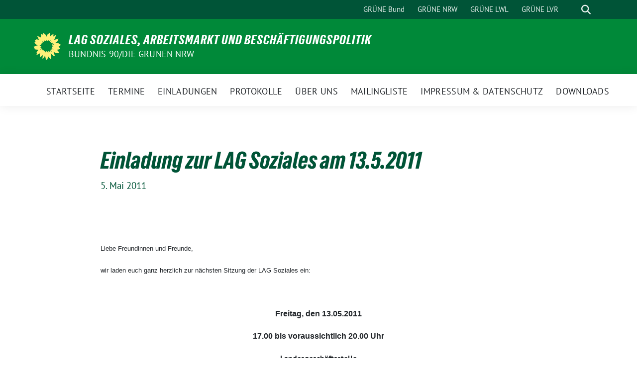

--- FILE ---
content_type: text/html; charset=UTF-8
request_url: https://soziales.gruene-nrw-lag.de/archives/10
body_size: 12242
content:
<!doctype html>
<html lang="de" class="theme--default">

<head>
	<meta charset="UTF-8">
	<meta name="viewport" content="width=device-width, initial-scale=1">
	<link rel="profile" href="https://gmpg.org/xfn/11">
	
<!-- Facebook Meta Tags -->
<meta property="og:url" content="https://soziales.gruene-nrw-lag.de/archives/10">
<meta property="og:type" content="website">
<meta property="og:title" content="Einladung zur LAG Soziales am 13.5.2011">
<meta property="og:description" content="Liebe Freundinnen und Freunde, wir laden euch ganz herzlich zur nächsten Sitzung der LAG Soziales ein: &nbsp; Freitag, den 13.05.2011 17.00 bis voraussichtlich 20.00 Uhr Landesgeschäftsstelle Jahnstraße 52, 40215 Düsseldorf [&hellip;]">
<meta property="og:image" content="https://soziales.gruene-nrw-lag.de/wp-content/themes/sunflower/assets/img/sunflower1.jpg">

<!-- Twitter Meta Tags -->
<meta name="twitter:card" content="summary_large_image">
<meta property="twitter:domain" content="https://soziales.gruene-nrw-lag.de">
<meta property="twitter:url" content="https://soziales.gruene-nrw-lag.de/archives/10">
<meta name="twitter:title" content="Einladung zur LAG Soziales am 13.5.2011">
<meta name="twitter:description" content="Liebe Freundinnen und Freunde, wir laden euch ganz herzlich zur nächsten Sitzung der LAG Soziales ein: &nbsp; Freitag, den 13.05.2011 17.00 bis voraussichtlich 20.00 Uhr Landesgeschäftsstelle Jahnstraße 52, 40215 Düsseldorf [&hellip;]">
<meta name="twitter:image" content="https://soziales.gruene-nrw-lag.de/wp-content/themes/sunflower/assets/img/sunflower1.jpg">

	<title>Einladung zur LAG Soziales am 13.5.2011 &#8211; LAG Soziales, Arbeitsmarkt und Beschäftigungspolitik</title>
<meta name='robots' content='max-image-preview:large' />
<script>
window.koko_analytics = {"url":"https:\/\/soziales.gruene-nrw-lag.de\/wp-admin\/admin-ajax.php?action=koko_analytics_collect","site_url":"https:\/\/soziales.gruene-nrw-lag.de","post_id":10,"path":"\/archives\/10","method":"cookie","use_cookie":true};
</script>
<link rel="alternate" type="application/rss+xml" title="LAG Soziales, Arbeitsmarkt und Beschäftigungspolitik &raquo; Feed" href="https://soziales.gruene-nrw-lag.de/feed" />
<link rel="alternate" type="application/rss+xml" title="LAG Soziales, Arbeitsmarkt und Beschäftigungspolitik &raquo; Kommentar-Feed" href="https://soziales.gruene-nrw-lag.de/comments/feed" />
<link rel="alternate" type="application/rss+xml" title="LAG Soziales, Arbeitsmarkt und Beschäftigungspolitik &raquo; Kommentar-Feed zu Einladung zur LAG Soziales am 13.5.2011" href="https://soziales.gruene-nrw-lag.de/archives/10/feed" />
<link rel="alternate" title="oEmbed (JSON)" type="application/json+oembed" href="https://soziales.gruene-nrw-lag.de/wp-json/oembed/1.0/embed?url=https%3A%2F%2Fsoziales.gruene-nrw-lag.de%2Farchives%2F10" />
<link rel="alternate" title="oEmbed (XML)" type="text/xml+oembed" href="https://soziales.gruene-nrw-lag.de/wp-json/oembed/1.0/embed?url=https%3A%2F%2Fsoziales.gruene-nrw-lag.de%2Farchives%2F10&#038;format=xml" />
<style id='wp-img-auto-sizes-contain-inline-css'>
img:is([sizes=auto i],[sizes^="auto," i]){contain-intrinsic-size:3000px 1500px}
/*# sourceURL=wp-img-auto-sizes-contain-inline-css */
</style>
<style id='wp-emoji-styles-inline-css'>

	img.wp-smiley, img.emoji {
		display: inline !important;
		border: none !important;
		box-shadow: none !important;
		height: 1em !important;
		width: 1em !important;
		margin: 0 0.07em !important;
		vertical-align: -0.1em !important;
		background: none !important;
		padding: 0 !important;
	}
/*# sourceURL=wp-emoji-styles-inline-css */
</style>
<style id='wp-block-library-inline-css'>
:root{--wp-block-synced-color:#7a00df;--wp-block-synced-color--rgb:122,0,223;--wp-bound-block-color:var(--wp-block-synced-color);--wp-editor-canvas-background:#ddd;--wp-admin-theme-color:#007cba;--wp-admin-theme-color--rgb:0,124,186;--wp-admin-theme-color-darker-10:#006ba1;--wp-admin-theme-color-darker-10--rgb:0,107,160.5;--wp-admin-theme-color-darker-20:#005a87;--wp-admin-theme-color-darker-20--rgb:0,90,135;--wp-admin-border-width-focus:2px}@media (min-resolution:192dpi){:root{--wp-admin-border-width-focus:1.5px}}.wp-element-button{cursor:pointer}:root .has-very-light-gray-background-color{background-color:#eee}:root .has-very-dark-gray-background-color{background-color:#313131}:root .has-very-light-gray-color{color:#eee}:root .has-very-dark-gray-color{color:#313131}:root .has-vivid-green-cyan-to-vivid-cyan-blue-gradient-background{background:linear-gradient(135deg,#00d084,#0693e3)}:root .has-purple-crush-gradient-background{background:linear-gradient(135deg,#34e2e4,#4721fb 50%,#ab1dfe)}:root .has-hazy-dawn-gradient-background{background:linear-gradient(135deg,#faaca8,#dad0ec)}:root .has-subdued-olive-gradient-background{background:linear-gradient(135deg,#fafae1,#67a671)}:root .has-atomic-cream-gradient-background{background:linear-gradient(135deg,#fdd79a,#004a59)}:root .has-nightshade-gradient-background{background:linear-gradient(135deg,#330968,#31cdcf)}:root .has-midnight-gradient-background{background:linear-gradient(135deg,#020381,#2874fc)}:root{--wp--preset--font-size--normal:16px;--wp--preset--font-size--huge:42px}.has-regular-font-size{font-size:1em}.has-larger-font-size{font-size:2.625em}.has-normal-font-size{font-size:var(--wp--preset--font-size--normal)}.has-huge-font-size{font-size:var(--wp--preset--font-size--huge)}.has-text-align-center{text-align:center}.has-text-align-left{text-align:left}.has-text-align-right{text-align:right}.has-fit-text{white-space:nowrap!important}#end-resizable-editor-section{display:none}.aligncenter{clear:both}.items-justified-left{justify-content:flex-start}.items-justified-center{justify-content:center}.items-justified-right{justify-content:flex-end}.items-justified-space-between{justify-content:space-between}.screen-reader-text{border:0;clip-path:inset(50%);height:1px;margin:-1px;overflow:hidden;padding:0;position:absolute;width:1px;word-wrap:normal!important}.screen-reader-text:focus{background-color:#ddd;clip-path:none;color:#444;display:block;font-size:1em;height:auto;left:5px;line-height:normal;padding:15px 23px 14px;text-decoration:none;top:5px;width:auto;z-index:100000}html :where(.has-border-color){border-style:solid}html :where([style*=border-top-color]){border-top-style:solid}html :where([style*=border-right-color]){border-right-style:solid}html :where([style*=border-bottom-color]){border-bottom-style:solid}html :where([style*=border-left-color]){border-left-style:solid}html :where([style*=border-width]){border-style:solid}html :where([style*=border-top-width]){border-top-style:solid}html :where([style*=border-right-width]){border-right-style:solid}html :where([style*=border-bottom-width]){border-bottom-style:solid}html :where([style*=border-left-width]){border-left-style:solid}html :where(img[class*=wp-image-]){height:auto;max-width:100%}:where(figure){margin:0 0 1em}html :where(.is-position-sticky){--wp-admin--admin-bar--position-offset:var(--wp-admin--admin-bar--height,0px)}@media screen and (max-width:600px){html :where(.is-position-sticky){--wp-admin--admin-bar--position-offset:0px}}

/*# sourceURL=wp-block-library-inline-css */
</style><style id='global-styles-inline-css'>
:root{--wp--preset--aspect-ratio--square: 1;--wp--preset--aspect-ratio--4-3: 4/3;--wp--preset--aspect-ratio--3-4: 3/4;--wp--preset--aspect-ratio--3-2: 3/2;--wp--preset--aspect-ratio--2-3: 2/3;--wp--preset--aspect-ratio--16-9: 16/9;--wp--preset--aspect-ratio--9-16: 9/16;--wp--preset--color--black: #000000;--wp--preset--color--cyan-bluish-gray: #abb8c3;--wp--preset--color--white: #ffffff;--wp--preset--color--pale-pink: #f78da7;--wp--preset--color--vivid-red: #cf2e2e;--wp--preset--color--luminous-vivid-orange: #ff6900;--wp--preset--color--luminous-vivid-amber: #fcb900;--wp--preset--color--light-green-cyan: #7bdcb5;--wp--preset--color--vivid-green-cyan: #00d084;--wp--preset--color--pale-cyan-blue: #8ed1fc;--wp--preset--color--vivid-cyan-blue: #0693e3;--wp--preset--color--vivid-purple: #9b51e0;--wp--preset--color--himmel: #0BA1DD;--wp--preset--color--tanne: #005437;--wp--preset--color--klee: #008939;--wp--preset--color--klee-700: #006E2E;--wp--preset--color--grashalm: #8ABD24;--wp--preset--color--sonne: #FFF17A;--wp--preset--color--sand: #F5F1E9;--wp--preset--color--gray: #EFF2ED;--wp--preset--gradient--vivid-cyan-blue-to-vivid-purple: linear-gradient(135deg,rgb(6,147,227) 0%,rgb(155,81,224) 100%);--wp--preset--gradient--light-green-cyan-to-vivid-green-cyan: linear-gradient(135deg,rgb(122,220,180) 0%,rgb(0,208,130) 100%);--wp--preset--gradient--luminous-vivid-amber-to-luminous-vivid-orange: linear-gradient(135deg,rgb(252,185,0) 0%,rgb(255,105,0) 100%);--wp--preset--gradient--luminous-vivid-orange-to-vivid-red: linear-gradient(135deg,rgb(255,105,0) 0%,rgb(207,46,46) 100%);--wp--preset--gradient--very-light-gray-to-cyan-bluish-gray: linear-gradient(135deg,rgb(238,238,238) 0%,rgb(169,184,195) 100%);--wp--preset--gradient--cool-to-warm-spectrum: linear-gradient(135deg,rgb(74,234,220) 0%,rgb(151,120,209) 20%,rgb(207,42,186) 40%,rgb(238,44,130) 60%,rgb(251,105,98) 80%,rgb(254,248,76) 100%);--wp--preset--gradient--blush-light-purple: linear-gradient(135deg,rgb(255,206,236) 0%,rgb(152,150,240) 100%);--wp--preset--gradient--blush-bordeaux: linear-gradient(135deg,rgb(254,205,165) 0%,rgb(254,45,45) 50%,rgb(107,0,62) 100%);--wp--preset--gradient--luminous-dusk: linear-gradient(135deg,rgb(255,203,112) 0%,rgb(199,81,192) 50%,rgb(65,88,208) 100%);--wp--preset--gradient--pale-ocean: linear-gradient(135deg,rgb(255,245,203) 0%,rgb(182,227,212) 50%,rgb(51,167,181) 100%);--wp--preset--gradient--electric-grass: linear-gradient(135deg,rgb(202,248,128) 0%,rgb(113,206,126) 100%);--wp--preset--gradient--midnight: linear-gradient(135deg,rgb(2,3,129) 0%,rgb(40,116,252) 100%);--wp--preset--font-size--small: 13px;--wp--preset--font-size--medium: clamp(14px, 0.875rem + ((1vw - 3.2px) * 0.682), 20px);--wp--preset--font-size--large: clamp(22.041px, 1.378rem + ((1vw - 3.2px) * 1.586), 36px);--wp--preset--font-size--x-large: clamp(25.014px, 1.563rem + ((1vw - 3.2px) * 1.93), 42px);--wp--preset--font-family--pt-sans: "PT Sans", sans-serif;--wp--preset--font-family--gruenetypeneue: "GruenType Neue", sans-serif;--wp--preset--spacing--20: 0.44rem;--wp--preset--spacing--30: 0.67rem;--wp--preset--spacing--40: 1rem;--wp--preset--spacing--50: 1.5rem;--wp--preset--spacing--60: 2.25rem;--wp--preset--spacing--70: 3.38rem;--wp--preset--spacing--80: 5.06rem;--wp--preset--shadow--natural: 6px 6px 9px rgba(0, 0, 0, 0.2);--wp--preset--shadow--deep: 12px 12px 50px rgba(0, 0, 0, 0.4);--wp--preset--shadow--sharp: 6px 6px 0px rgba(0, 0, 0, 0.2);--wp--preset--shadow--outlined: 6px 6px 0px -3px rgb(255, 255, 255), 6px 6px rgb(0, 0, 0);--wp--preset--shadow--crisp: 6px 6px 0px rgb(0, 0, 0);}:root { --wp--style--global--content-size: 900px;--wp--style--global--wide-size: 1200px; }:where(body) { margin: 0; }.wp-site-blocks > .alignleft { float: left; margin-right: 2em; }.wp-site-blocks > .alignright { float: right; margin-left: 2em; }.wp-site-blocks > .aligncenter { justify-content: center; margin-left: auto; margin-right: auto; }:where(.is-layout-flex){gap: 0.5em;}:where(.is-layout-grid){gap: 0.5em;}.is-layout-flow > .alignleft{float: left;margin-inline-start: 0;margin-inline-end: 2em;}.is-layout-flow > .alignright{float: right;margin-inline-start: 2em;margin-inline-end: 0;}.is-layout-flow > .aligncenter{margin-left: auto !important;margin-right: auto !important;}.is-layout-constrained > .alignleft{float: left;margin-inline-start: 0;margin-inline-end: 2em;}.is-layout-constrained > .alignright{float: right;margin-inline-start: 2em;margin-inline-end: 0;}.is-layout-constrained > .aligncenter{margin-left: auto !important;margin-right: auto !important;}.is-layout-constrained > :where(:not(.alignleft):not(.alignright):not(.alignfull)){max-width: var(--wp--style--global--content-size);margin-left: auto !important;margin-right: auto !important;}.is-layout-constrained > .alignwide{max-width: var(--wp--style--global--wide-size);}body .is-layout-flex{display: flex;}.is-layout-flex{flex-wrap: wrap;align-items: center;}.is-layout-flex > :is(*, div){margin: 0;}body .is-layout-grid{display: grid;}.is-layout-grid > :is(*, div){margin: 0;}body{font-family: var(--wp--preset--font-family--pt-sans);font-weight: 400;padding-top: 0px;padding-right: 0px;padding-bottom: 0px;padding-left: 0px;}a:where(:not(.wp-element-button)){text-decoration: underline;}h1{color: var(--wp--preset--color--tanne);font-family: var(--wp--preset--font-family--gruenetypeneue);font-weight: 400;}h2{font-family: var(--wp--preset--font-family--gruenetypeneue);font-weight: 400;}:root :where(.wp-element-button, .wp-block-button__link){background-color: #32373c;border-width: 0;color: #fff;font-family: inherit;font-size: inherit;font-style: inherit;font-weight: inherit;letter-spacing: inherit;line-height: inherit;padding-top: calc(0.667em + 2px);padding-right: calc(1.333em + 2px);padding-bottom: calc(0.667em + 2px);padding-left: calc(1.333em + 2px);text-decoration: none;text-transform: inherit;}.has-black-color{color: var(--wp--preset--color--black) !important;}.has-cyan-bluish-gray-color{color: var(--wp--preset--color--cyan-bluish-gray) !important;}.has-white-color{color: var(--wp--preset--color--white) !important;}.has-pale-pink-color{color: var(--wp--preset--color--pale-pink) !important;}.has-vivid-red-color{color: var(--wp--preset--color--vivid-red) !important;}.has-luminous-vivid-orange-color{color: var(--wp--preset--color--luminous-vivid-orange) !important;}.has-luminous-vivid-amber-color{color: var(--wp--preset--color--luminous-vivid-amber) !important;}.has-light-green-cyan-color{color: var(--wp--preset--color--light-green-cyan) !important;}.has-vivid-green-cyan-color{color: var(--wp--preset--color--vivid-green-cyan) !important;}.has-pale-cyan-blue-color{color: var(--wp--preset--color--pale-cyan-blue) !important;}.has-vivid-cyan-blue-color{color: var(--wp--preset--color--vivid-cyan-blue) !important;}.has-vivid-purple-color{color: var(--wp--preset--color--vivid-purple) !important;}.has-himmel-color{color: var(--wp--preset--color--himmel) !important;}.has-tanne-color{color: var(--wp--preset--color--tanne) !important;}.has-klee-color{color: var(--wp--preset--color--klee) !important;}.has-klee-700-color{color: var(--wp--preset--color--klee-700) !important;}.has-grashalm-color{color: var(--wp--preset--color--grashalm) !important;}.has-sonne-color{color: var(--wp--preset--color--sonne) !important;}.has-sand-color{color: var(--wp--preset--color--sand) !important;}.has-gray-color{color: var(--wp--preset--color--gray) !important;}.has-black-background-color{background-color: var(--wp--preset--color--black) !important;}.has-cyan-bluish-gray-background-color{background-color: var(--wp--preset--color--cyan-bluish-gray) !important;}.has-white-background-color{background-color: var(--wp--preset--color--white) !important;}.has-pale-pink-background-color{background-color: var(--wp--preset--color--pale-pink) !important;}.has-vivid-red-background-color{background-color: var(--wp--preset--color--vivid-red) !important;}.has-luminous-vivid-orange-background-color{background-color: var(--wp--preset--color--luminous-vivid-orange) !important;}.has-luminous-vivid-amber-background-color{background-color: var(--wp--preset--color--luminous-vivid-amber) !important;}.has-light-green-cyan-background-color{background-color: var(--wp--preset--color--light-green-cyan) !important;}.has-vivid-green-cyan-background-color{background-color: var(--wp--preset--color--vivid-green-cyan) !important;}.has-pale-cyan-blue-background-color{background-color: var(--wp--preset--color--pale-cyan-blue) !important;}.has-vivid-cyan-blue-background-color{background-color: var(--wp--preset--color--vivid-cyan-blue) !important;}.has-vivid-purple-background-color{background-color: var(--wp--preset--color--vivid-purple) !important;}.has-himmel-background-color{background-color: var(--wp--preset--color--himmel) !important;}.has-tanne-background-color{background-color: var(--wp--preset--color--tanne) !important;}.has-klee-background-color{background-color: var(--wp--preset--color--klee) !important;}.has-klee-700-background-color{background-color: var(--wp--preset--color--klee-700) !important;}.has-grashalm-background-color{background-color: var(--wp--preset--color--grashalm) !important;}.has-sonne-background-color{background-color: var(--wp--preset--color--sonne) !important;}.has-sand-background-color{background-color: var(--wp--preset--color--sand) !important;}.has-gray-background-color{background-color: var(--wp--preset--color--gray) !important;}.has-black-border-color{border-color: var(--wp--preset--color--black) !important;}.has-cyan-bluish-gray-border-color{border-color: var(--wp--preset--color--cyan-bluish-gray) !important;}.has-white-border-color{border-color: var(--wp--preset--color--white) !important;}.has-pale-pink-border-color{border-color: var(--wp--preset--color--pale-pink) !important;}.has-vivid-red-border-color{border-color: var(--wp--preset--color--vivid-red) !important;}.has-luminous-vivid-orange-border-color{border-color: var(--wp--preset--color--luminous-vivid-orange) !important;}.has-luminous-vivid-amber-border-color{border-color: var(--wp--preset--color--luminous-vivid-amber) !important;}.has-light-green-cyan-border-color{border-color: var(--wp--preset--color--light-green-cyan) !important;}.has-vivid-green-cyan-border-color{border-color: var(--wp--preset--color--vivid-green-cyan) !important;}.has-pale-cyan-blue-border-color{border-color: var(--wp--preset--color--pale-cyan-blue) !important;}.has-vivid-cyan-blue-border-color{border-color: var(--wp--preset--color--vivid-cyan-blue) !important;}.has-vivid-purple-border-color{border-color: var(--wp--preset--color--vivid-purple) !important;}.has-himmel-border-color{border-color: var(--wp--preset--color--himmel) !important;}.has-tanne-border-color{border-color: var(--wp--preset--color--tanne) !important;}.has-klee-border-color{border-color: var(--wp--preset--color--klee) !important;}.has-klee-700-border-color{border-color: var(--wp--preset--color--klee-700) !important;}.has-grashalm-border-color{border-color: var(--wp--preset--color--grashalm) !important;}.has-sonne-border-color{border-color: var(--wp--preset--color--sonne) !important;}.has-sand-border-color{border-color: var(--wp--preset--color--sand) !important;}.has-gray-border-color{border-color: var(--wp--preset--color--gray) !important;}.has-vivid-cyan-blue-to-vivid-purple-gradient-background{background: var(--wp--preset--gradient--vivid-cyan-blue-to-vivid-purple) !important;}.has-light-green-cyan-to-vivid-green-cyan-gradient-background{background: var(--wp--preset--gradient--light-green-cyan-to-vivid-green-cyan) !important;}.has-luminous-vivid-amber-to-luminous-vivid-orange-gradient-background{background: var(--wp--preset--gradient--luminous-vivid-amber-to-luminous-vivid-orange) !important;}.has-luminous-vivid-orange-to-vivid-red-gradient-background{background: var(--wp--preset--gradient--luminous-vivid-orange-to-vivid-red) !important;}.has-very-light-gray-to-cyan-bluish-gray-gradient-background{background: var(--wp--preset--gradient--very-light-gray-to-cyan-bluish-gray) !important;}.has-cool-to-warm-spectrum-gradient-background{background: var(--wp--preset--gradient--cool-to-warm-spectrum) !important;}.has-blush-light-purple-gradient-background{background: var(--wp--preset--gradient--blush-light-purple) !important;}.has-blush-bordeaux-gradient-background{background: var(--wp--preset--gradient--blush-bordeaux) !important;}.has-luminous-dusk-gradient-background{background: var(--wp--preset--gradient--luminous-dusk) !important;}.has-pale-ocean-gradient-background{background: var(--wp--preset--gradient--pale-ocean) !important;}.has-electric-grass-gradient-background{background: var(--wp--preset--gradient--electric-grass) !important;}.has-midnight-gradient-background{background: var(--wp--preset--gradient--midnight) !important;}.has-small-font-size{font-size: var(--wp--preset--font-size--small) !important;}.has-medium-font-size{font-size: var(--wp--preset--font-size--medium) !important;}.has-large-font-size{font-size: var(--wp--preset--font-size--large) !important;}.has-x-large-font-size{font-size: var(--wp--preset--font-size--x-large) !important;}.has-pt-sans-font-family{font-family: var(--wp--preset--font-family--pt-sans) !important;}.has-gruenetypeneue-font-family{font-family: var(--wp--preset--font-family--gruenetypeneue) !important;}
/*# sourceURL=global-styles-inline-css */
</style>

<link rel='stylesheet' id='sunflower-style-css' href='https://soziales.gruene-nrw-lag.de/wp-content/themes/sunflower/style.css?ver=2.2.14' media='all' />
<link rel='stylesheet' id='lightbox-css' href='https://soziales.gruene-nrw-lag.de/wp-content/themes/sunflower/assets/vndr/lightbox2/dist/css/lightbox.min.css?ver=4.3.0' media='all' />
<script src="https://soziales.gruene-nrw-lag.de/wp-includes/js/jquery/jquery.min.js?ver=3.7.1" id="jquery-core-js"></script>
<script src="https://soziales.gruene-nrw-lag.de/wp-includes/js/jquery/jquery-migrate.min.js?ver=3.4.1" id="jquery-migrate-js"></script>
<link rel="https://api.w.org/" href="https://soziales.gruene-nrw-lag.de/wp-json/" /><link rel="alternate" title="JSON" type="application/json" href="https://soziales.gruene-nrw-lag.de/wp-json/wp/v2/posts/10" /><link rel="EditURI" type="application/rsd+xml" title="RSD" href="https://soziales.gruene-nrw-lag.de/xmlrpc.php?rsd" />
<link rel="canonical" href="https://soziales.gruene-nrw-lag.de/archives/10" />
<link rel='shortlink' href='https://soziales.gruene-nrw-lag.de/?p=10' />
<link rel="pingback" href="https://soziales.gruene-nrw-lag.de/xmlrpc.php"><style>.recentcomments a{display:inline !important;padding:0 !important;margin:0 !important;}</style><style class='wp-fonts-local'>
@font-face{font-family:"PT Sans";font-style:normal;font-weight:400;font-display:fallback;src:url('https://soziales.gruene-nrw-lag.de/wp-content/themes/sunflower/assets/fonts/pt-sans-v17-latin_latin-ext-regular.woff2') format('woff2'), url('https://soziales.gruene-nrw-lag.de/wp-content/themes/sunflower/assets/fonts/pt-sans-v17-latin_latin-ext-regular.ttf') format('truetype');font-stretch:normal;}
@font-face{font-family:"PT Sans";font-style:italic;font-weight:400;font-display:fallback;src:url('https://soziales.gruene-nrw-lag.de/wp-content/themes/sunflower/assets/fonts/pt-sans-v17-latin_latin-ext-italic.woff2') format('woff2'), url('https://soziales.gruene-nrw-lag.de/wp-content/themes/sunflower/assets/fonts/pt-sans-v17-latin_latin-ext-italic.ttf') format('truetype');font-stretch:normal;}
@font-face{font-family:"PT Sans";font-style:normal;font-weight:700;font-display:fallback;src:url('https://soziales.gruene-nrw-lag.de/wp-content/themes/sunflower/assets/fonts/pt-sans-v17-latin_latin-ext-700.woff2') format('woff2'), url('https://soziales.gruene-nrw-lag.de/wp-content/themes/sunflower/assets/fonts/pt-sans-v17-latin_latin-ext-700.ttf') format('truetype');font-stretch:normal;}
@font-face{font-family:"PT Sans";font-style:italic;font-weight:700;font-display:fallback;src:url('https://soziales.gruene-nrw-lag.de/wp-content/themes/sunflower/assets/fonts/pt-sans-v17-latin_latin-ext-700italic.woff2') format('woff2'), url('https://soziales.gruene-nrw-lag.de/wp-content/themes/sunflower/assets/fonts/pt-sans-v17-latin_latin-ext-700italic.ttf') format('truetype');font-stretch:normal;}
@font-face{font-family:"GruenType Neue";font-style:normal;font-weight:400;font-display:block;src:url('https://soziales.gruene-nrw-lag.de/wp-content/themes/sunflower/assets/fonts/GrueneTypeNeue-Regular.woff2') format('woff2'), url('https://soziales.gruene-nrw-lag.de/wp-content/themes/sunflower/assets/fonts/GrueneTypeNeue-Regular.woff') format('woff');font-stretch:normal;}
</style>
<link rel="icon" href="https://soziales.gruene-nrw-lag.de/wp-content/themes/sunflower/assets/img/favicon.ico" sizes="32x32" />
<link rel="icon" href="https://soziales.gruene-nrw-lag.de/wp-content/themes/sunflower/assets/img/sunflower-192.png" sizes="192x192" />
<link rel="apple-touch-icon" href="https://soziales.gruene-nrw-lag.de/wp-content/themes/sunflower/assets/img/sunflower-180.png" />
<meta name="msapplication-TileImage" content="https://soziales.gruene-nrw-lag.de/wp-content/themes/sunflower/assets/img/sunflower-270.png" />
</head>

<body class="wp-singular post-template-default single single-post postid-10 single-format-standard wp-embed-responsive wp-theme-sunflower">
		<div id="page" class="site">
		<a class="skip-link screen-reader-text" href="#primary">Weiter zum Inhalt</a>

		<header id="masthead" class="site-header">

		<nav class="navbar navbar-top d-none d-lg-block navbar-expand-lg navbar-dark p-0 topmenu">
			<div class="container">
				<button class="navbar-toggler" type="button" data-bs-toggle="collapse" data-bs-target="#topmenu-container" aria-controls="topmenu-container" aria-expanded="false" aria-label="Toggle navigation">
					<span class="navbar-toggler-icon"></span>
				</button>
				<div class="collapse navbar-collapse justify-content-between" id="topmenu-container">
					<div class="social-media-profiles d-none d-md-flex"></div>						<div class="d-flex">
							<ul id="topmenu" class="navbar-nav small" itemscope itemtype="http://www.schema.org/SiteNavigationElement"><li  id="menu-item-1092" class="menu-item menu-item-type-custom menu-item-object-custom menu-item-1092 nav-item"><a itemprop="url" href="http://www.gruene.de" class="nav-link"><span itemprop="name">GRÜNE Bund</span></a></li>
<li  id="menu-item-1093" class="menu-item menu-item-type-custom menu-item-object-custom menu-item-1093 nav-item"><a itemprop="url" href="http://www.gruene-nrw.de" class="nav-link"><span itemprop="name">GRÜNE NRW</span></a></li>
<li  id="menu-item-1094" class="menu-item menu-item-type-custom menu-item-object-custom menu-item-1094 nav-item"><a itemprop="url" href="https://gruene-lwl.de/" class="nav-link"><span itemprop="name">GRÜNE LWL</span></a></li>
<li  id="menu-item-1095" class="menu-item menu-item-type-custom menu-item-object-custom menu-item-1095 nav-item"><a itemprop="url" href="https://gruene.lvr.de/" class="nav-link"><span itemprop="name">GRÜNE LVR</span></a></li>
</ul>							<form class="form-inline my-2 my-md-0 search d-flex" action="https://soziales.gruene-nrw-lag.de">
								<label for="topbar-search" class="visually-hidden">Suche</label>
								<input id="topbar-search" class="form-control form-control-sm topbar-search-q" name="s" type="text" placeholder="Suche" aria-label="Suche"
									value=""
								>
								<input type="submit" class="d-none" value="Suche" aria-label="Suche">
							</form>
							<button class="show-search me-3" title="zeige Suche" aria-label="zeige Suche">
								<i class="fas fa-search"></i>
							</button>
						</div>
				</div>
			</div>
		</nav>

		<div class="container-fluid bloginfo bg-primary">
			<div class="container d-flex align-items-center">
				<div class="img-container
				sunflower-logo				">
					<a href="https://soziales.gruene-nrw-lag.de" rel="home" aria-current="page" title="LAG Soziales, Arbeitsmarkt und Beschäftigungspolitik"><img src="https://soziales.gruene-nrw-lag.de/wp-content/themes/sunflower/assets/img/sunflower.svg" class="" alt="Logo"></a>				</div>
				<div>
					<a href="https://soziales.gruene-nrw-lag.de" class="d-block h5 text-white bloginfo-name no-link">
						LAG Soziales, Arbeitsmarkt und Beschäftigungspolitik					</a>
					<a href="https://soziales.gruene-nrw-lag.de" class="d-block text-white mb-0 bloginfo-description no-link">BÜNDNIS 90/DIE GRÜNEN NRW</a>				</div>
			</div>
		</div>

</header><!-- #masthead -->

		<div id="navbar-sticky-detector"></div>
	<nav class="navbar navbar-main navbar-expand-lg navbar-light bg-white">
		<div class="container">
			<a class="navbar-brand" href="https://soziales.gruene-nrw-lag.de"><img src="https://soziales.gruene-nrw-lag.de/wp-content/themes/sunflower/assets/img/sunflower.svg" class="sunflower-logo" alt="Sonnenblume - Logo" title="LAG Soziales, Arbeitsmarkt und Beschäftigungspolitik"></a>			
			

			<button class="navbar-toggler collapsed" type="button" data-bs-toggle="collapse" data-bs-target="#mainmenu-container" aria-controls="mainmenu" aria-expanded="false" aria-label="Toggle navigation">
				<i class="fas fa-times close"></i>
				<i class="fas fa-bars open"></i>
			</button>

			<div class="collapse navbar-collapse" id="mainmenu-container">
				<ul id="mainmenu" class="navbar-nav mr-auto" itemscope itemtype="http://www.schema.org/SiteNavigationElement"><li  id="menu-item-1091" class="menu-item menu-item-type-custom menu-item-object-custom menu-item-home menu-item-1091 nav-item"><a itemprop="url" href="https://soziales.gruene-nrw-lag.de/" class="nav-link"><span itemprop="name">Startseite</span></a></li>
<li  id="menu-item-1111" class="menu-item menu-item-type-post_type menu-item-object-page menu-item-1111 nav-item"><a itemprop="url" href="https://soziales.gruene-nrw-lag.de/termine" class="nav-link"><span itemprop="name">Termine</span></a></li>
<li  id="menu-item-1174" class="menu-item menu-item-type-taxonomy menu-item-object-category current-post-ancestor current-menu-parent current-post-parent active menu-item-1174 nav-item"><a itemprop="url" href="https://soziales.gruene-nrw-lag.de/archives/category/einladungen" class="nav-link"><span itemprop="name">Einladungen</span></a></li>
<li  id="menu-item-1175" class="menu-item menu-item-type-taxonomy menu-item-object-category menu-item-1175 nav-item"><a itemprop="url" href="https://soziales.gruene-nrw-lag.de/archives/category/protokolle" class="nav-link"><span itemprop="name">Protokolle</span></a></li>
<li  id="menu-item-1086" class="menu-item menu-item-type-post_type menu-item-object-page menu-item-1086 nav-item"><a itemprop="url" href="https://soziales.gruene-nrw-lag.de/uber-uns" class="nav-link"><span itemprop="name">Über uns</span></a></li>
<li  id="menu-item-1084" class="menu-item menu-item-type-post_type menu-item-object-page menu-item-1084 nav-item"><a itemprop="url" href="https://soziales.gruene-nrw-lag.de/mailingliste" class="nav-link"><span itemprop="name">Mailingliste</span></a></li>
<li  id="menu-item-1121" class="menu-item menu-item-type-post_type menu-item-object-page menu-item-1121 nav-item"><a itemprop="url" href="https://soziales.gruene-nrw-lag.de/impressum-datenschutz" class="nav-link"><span itemprop="name">Impressum &#038; Datenschutz</span></a></li>
<li  id="menu-item-1089" class="menu-item menu-item-type-post_type menu-item-object-page menu-item-1089 nav-item"><a itemprop="url" href="https://soziales.gruene-nrw-lag.de/downloads" class="nav-link"><span itemprop="name">Downloads</span></a></li>
</ul>
				<form class="form-inline my-2 mb-2 search d-block d-lg-none" action="https://soziales.gruene-nrw-lag.de">
					<input class="form-control form-control-sm topbar-search-q" name="s" type="text" placeholder="Suche" aria-label="Suche"
						value=""
					>
					<input type="submit" class="d-none" value="Suche" aria-label="Suche">

				</form>
			</div>
		</div>
	</nav>
	<div id="content" class="container container-narrow ">
		<div class="row">
			<div class="col-12">
				<main id="primary" class="site-main">

					
<article id="post-10" class="display-single post-10 post type-post status-publish format-standard hentry category-einladungen tag-lag">
		<header class="entry-header has-no-post-thumbnail">
		<div class="row position-relative">
			<div class="col-12">
				<h1 class="entry-title">Einladung zur LAG Soziales am 13.5.2011</h1>						<div class="entry-meta mb-3">
						<span class="posted-on"><time class="entry-date published" datetime="2011-05-05T03:25:22+00:00">5. Mai 2011</time><time class="updated" datetime="2011-05-16T01:38:28+00:00">16. Mai 2011</time></span>						</div><!-- .entry-meta -->
								</div>
		</div>
	</header><!-- .entry-header -->
		
	
	<div class="row">
			<div class="order-1 col-md-12">
			<div class="entry-content accordion">
				<p><span style="font-family: Arial, sans-serif;font-size: small">Liebe Freundinnen und Freunde,</span></p>
<p><span style="font-family: Arial, sans-serif;font-size: small">wir laden euch ganz herzlich zur nächsten Sitzung der LAG Soziales ein:</span></p>
<p>&nbsp;</p>
<p style="text-align: center"><span style="font-family: Arial, sans-serif"><span style="font-size: medium"><strong>Freitag, den 13.05.2011</strong></span></span></p>
<p style="text-align: center"><span style="font-family: Arial, sans-serif"><span style="font-size: medium"><strong>17.00 bis voraussichtlich 20.00 Uhr</strong></span></span></p>
<p style="text-align: center"><span style="font-size: medium"><strong>Landesgeschäftsstelle</strong></span></p>
<p style="text-align: center"><span style="font-size: medium"><strong>Jahnstraße 52, 40215 Düsseldorf</strong></span></p>
<p style="text-align: left"><span style="font-size: medium"><strong> </strong></span><strong>Tagesordnung:</strong></p>
<p><strong>Der erste Teil der Sitzung findet gemeinsam mit der LAG Frauen statt.</strong></p>
<ol>
<li><span style="font-family: Arial, sans-serif"><span style="font-size: small">Begrüßung 	/ Formalia</span></span></li>
<li><span style="font-family: 'Courier New', monospace"><span style="font-size: small"><span style="font-family: Arial, sans-serif"><span style="font-size: small"><strong>Schwerpunktthema: 	Kompetenzzentren Frau und Beruf</strong></span></span><span style="font-family: Calibri, sans-serif"><span style="font-size: x-small"><strong> (</strong></span></span><span style="font-family: Arial, sans-serif"><span style="font-size: small"><strong>Marlis 	Bredehorst, Staatssekretärin MGEPA)</strong></span></span></span></span></li>
</ol>
<p>&nbsp;</p>
<p><span style="font-family: Arial, sans-serif"><span style="font-size: small"><strong>Anschließend LAG Soziales:</strong></span></span></p>
<ol>
<li><span style="font-family: Arial, sans-serif"><span style="font-size: small">Aktuelles 	aus der Landes- und Bundespolitik</span></span></li>
<li><span style="font-family: Arial, sans-serif"><span style="font-size: small">Vorbereitung 	LDK 28./29. Mai</span></span></li>
</ol>
<p><span style="font-family: Arial, sans-serif"><span style="font-size: small">&#8211;    <a title="Antrag zum Thema Inklusion" href="https://soziales.gruene-nrw-lag.de/archives/152">Antrag zur Inklusion</a> </span></span></p>
<p><span style="font-family: Arial, sans-serif"><span style="font-size: small">&#8211;    Strukturreform Landesvorstand</span></span></p>
<p><span style="font-family: Arial, sans-serif"><span style="font-size: small">&#8211;    Änderung des LAG Statutes</span></span></p>
<p><span style="font-family: Arial, sans-serif"><span style="font-size: small">&#8211;    ….</span></span></p>
<ol>
<li><span style="font-family: Arial, sans-serif"><span style="font-size: small">Sonstiges</span></span>
<ul>
<li><span style="font-family: Arial, sans-serif"><span style="font-size: small">Vorbereitung 		der nächsten Sitzung am 15.07</span></span></li>
<li><span style="font-family: Arial, sans-serif"><span style="font-size: small">Weitere 		Termin- und Themenplanung – z. B. zur Zukunft der Rente</span></span></li>
<li>……</li>
</ul>
</li>
</ol>
<p>&nbsp;</p>
<p><span style="font-family: Arial, sans-serif"><span style="font-size: small">Mit grünen Grüßen</span></span></p>
<p>&nbsp;</p>
<p><span style="font-family: Arial, sans-serif"><span style="font-size: small">Karen, Manfred und Ingrid </span></span></p>
<p><span style="font-family: Arial, sans-serif"><br />
</span></p>
			</div><!-- .entry-content -->

		</div><!-- .col-md-9 -->
			</div>

	<div class="row">
		<footer class="entry-footer mt-4">
						<div class="d-flex mt-2 mb-2">
								<div>
		<span class="cat-links small"><a href="https://soziales.gruene-nrw-lag.de/archives/category/einladungen" rel="category tag">Einladungen</a></span><br><span class="tags-links small"><a href="https://soziales.gruene-nrw-lag.de/archives/tag/lag" rel="tag">LAG</a></span>
				</div>
			</div>
				</footer><!-- .entry-footer -->
	</div>

</article><!-- #post-10 -->

<div class="full-width bg-lightgreen pt-5 pb-5">
	<div class="container">
		<h4 class="h2 text-center mt-3 mb-5">Artikel kommentieren</h4>
			<div id="respond" class="comment-respond">
		<h3 id="reply-title" class="comment-reply-title">Artikel kommentieren <small><a rel="nofollow" id="cancel-comment-reply-link" href="/archives/10#respond" style="display:none;">Antwort abbrechen</a></small></h3><form action="https://soziales.gruene-nrw-lag.de/wp-comments-post.php" method="post" id="commentform" class="row"><div class="col-12 col-md-6"><p class="comment-form-comment"><label for="comment">Kommentar <span class="required">*</span></label> <textarea id="comment" name="comment" cols="45" rows="8" maxlength="65525" required></textarea></p><p>Ihre E-Mail-Adresse wird nicht veröffentlicht. Erforderliche Felder sind mit * markiert. Mit der Nutzung dieses Formulars erklärst du dich mit der Speicherung und Verarbeitung deiner Daten durch diese Website einverstanden. Entnimm Weiteres bitte der <a href="">Datenschutzerklärung</a>.</p></div><div class="col-12 col-md-6"><p class="comment-form-author"><label for="author">Name</label> <input id="author" name="author" type="text" value="" size="30" maxlength="245" autocomplete="name" /></p>
<p class="comment-form-email"><label for="email">E-Mail-Adresse</label> <input id="email" name="email" type="email" value="" size="30" maxlength="100" autocomplete="email" /></p>
<p class="comment-form-url"><label for="url">Website</label> <input id="url" name="url" type="url" value="" size="30" maxlength="200" autocomplete="url" /></p>
<p class="comment-form-cookies-consent"><input id="wp-comment-cookies-consent" name="wp-comment-cookies-consent" type="checkbox" value="yes" /> <label for="wp-comment-cookies-consent">Meinen Namen, meine E-Mail-Adresse und meine Website in diesem Browser für die nächste Kommentierung speichern.</label></p>
</div>
<p class="form-submit"><input name="submit" type="submit" id="submit" class="submit" value="abschicken" /> <input type='hidden' name='comment_post_ID' value='10' id='comment_post_ID' />
<input type='hidden' name='comment_parent' id='comment_parent' value='0' />
</p></form>	</div><!-- #respond -->
		</div>
</div>

<div id="comments" class="comments-area">

	
</div><!-- #comments -->

				</main><!-- #main -->
			</div>
		</div>
			<div class="row sunflower-post-navigation mb-3">
				<div class="col-12 col-md-6 mb-2 mb-md-0"><div class=""><a href="https://soziales.gruene-nrw-lag.de/archives/138" rel="prev">Umsetzung des Bildungs- und Teilhabepaketes nach dem SGB II <div class="announce">zurück</div></a> </div></div><div class="col-12 col-md-6"><div class=""><a href="https://soziales.gruene-nrw-lag.de/archives/152" rel="next">Antrag zum Thema Inklusion <div class="announce">vor</div></a> </div></div>
	</div>


	
</div>
<div class="container-fluid bg-darkgreen p-5">
	<aside id="secondary" class="widget-area container">
		<section id="categories-3" class="widget widget_categories"><h2 class="widget-title">Kategorien</h2>
			<ul>
					<li class="cat-item cat-item-1"><a href="https://soziales.gruene-nrw-lag.de/archives/category/allgemein">Allgemein</a> (20)
</li>
	<li class="cat-item cat-item-8"><a href="https://soziales.gruene-nrw-lag.de/archives/category/antrage">Anträge</a> (3)
</li>
	<li class="cat-item cat-item-6"><a href="https://soziales.gruene-nrw-lag.de/archives/category/downloads">Downloads</a> (18)
</li>
	<li class="cat-item cat-item-3"><a href="https://soziales.gruene-nrw-lag.de/archives/category/einladungen">Einladungen</a> (53)
</li>
	<li class="cat-item cat-item-16"><a href="https://soziales.gruene-nrw-lag.de/archives/category/kommunale-antrage">Kommunale Anträge</a> (1)
</li>
	<li class="cat-item cat-item-9"><a href="https://soziales.gruene-nrw-lag.de/archives/category/personen">Personen</a> (1)
</li>
	<li class="cat-item cat-item-5"><a href="https://soziales.gruene-nrw-lag.de/archives/category/protokolle">Protokolle</a> (53)
</li>
	<li class="cat-item cat-item-10"><a href="https://soziales.gruene-nrw-lag.de/archives/category/videos">Videos</a> (1)
</li>
			</ul>

			</section><section id="recent-comments-3" class="widget widget_recent_comments"><h2 class="widget-title">Neueste Kommentare</h2><ul id="recentcomments"></ul></section>
		<section id="recent-posts-3" class="widget widget_recent_entries">
		<h2 class="widget-title">Neueste Beiträge</h2>
		<ul>
											<li>
					<a href="https://soziales.gruene-nrw-lag.de/archives/1230">Protokoll LAG Soziales, Arbeitsmarkt und Beschäftigungspolitik am 01.12.2023</a>
									</li>
											<li>
					<a href="https://soziales.gruene-nrw-lag.de/archives/1225">Protokoll der LAG Soziales, Arbeitsmarkt und Beschäftigungspolitik, 18.8.2023 – Videokonferenz</a>
									</li>
											<li>
					<a href="https://soziales.gruene-nrw-lag.de/archives/1209">Wohnraum für alle &#8211; Beschluss der LAG Soziales, Arbeitsmarkt und Beschäftigungspolitik vom 18.8.2023</a>
									</li>
											<li>
					<a href="https://soziales.gruene-nrw-lag.de/archives/1186">Protokoll LAG Soziales, Arbeitsmarkt und Beschäftigungspolitik 20.01.2023</a>
									</li>
											<li>
					<a href="https://soziales.gruene-nrw-lag.de/archives/1202">Protokoll der LAG Soziales, Arbeitsmarkt, Beschäftigungspolitik 4.11.22, 18 Uhr, VK</a>
									</li>
					</ul>

		</section><section id="archives-2" class="widget widget_archive"><h2 class="widget-title">Archiv</h2>
			<ul>
					<li><a href='https://soziales.gruene-nrw-lag.de/archives/date/2024/01'>Januar 2024</a></li>
	<li><a href='https://soziales.gruene-nrw-lag.de/archives/date/2023/08'>August 2023</a></li>
	<li><a href='https://soziales.gruene-nrw-lag.de/archives/date/2023/02'>Februar 2023</a></li>
	<li><a href='https://soziales.gruene-nrw-lag.de/archives/date/2022/11'>November 2022</a></li>
	<li><a href='https://soziales.gruene-nrw-lag.de/archives/date/2022/09'>September 2022</a></li>
	<li><a href='https://soziales.gruene-nrw-lag.de/archives/date/2022/08'>August 2022</a></li>
	<li><a href='https://soziales.gruene-nrw-lag.de/archives/date/2022/06'>Juni 2022</a></li>
	<li><a href='https://soziales.gruene-nrw-lag.de/archives/date/2022/05'>Mai 2022</a></li>
	<li><a href='https://soziales.gruene-nrw-lag.de/archives/date/2022/02'>Februar 2022</a></li>
	<li><a href='https://soziales.gruene-nrw-lag.de/archives/date/2022/01'>Januar 2022</a></li>
	<li><a href='https://soziales.gruene-nrw-lag.de/archives/date/2021/09'>September 2021</a></li>
	<li><a href='https://soziales.gruene-nrw-lag.de/archives/date/2021/05'>Mai 2021</a></li>
	<li><a href='https://soziales.gruene-nrw-lag.de/archives/date/2021/02'>Februar 2021</a></li>
	<li><a href='https://soziales.gruene-nrw-lag.de/archives/date/2021/01'>Januar 2021</a></li>
	<li><a href='https://soziales.gruene-nrw-lag.de/archives/date/2020/11'>November 2020</a></li>
	<li><a href='https://soziales.gruene-nrw-lag.de/archives/date/2020/07'>Juli 2020</a></li>
	<li><a href='https://soziales.gruene-nrw-lag.de/archives/date/2020/06'>Juni 2020</a></li>
	<li><a href='https://soziales.gruene-nrw-lag.de/archives/date/2020/05'>Mai 2020</a></li>
	<li><a href='https://soziales.gruene-nrw-lag.de/archives/date/2020/04'>April 2020</a></li>
	<li><a href='https://soziales.gruene-nrw-lag.de/archives/date/2020/02'>Februar 2020</a></li>
	<li><a href='https://soziales.gruene-nrw-lag.de/archives/date/2020/01'>Januar 2020</a></li>
	<li><a href='https://soziales.gruene-nrw-lag.de/archives/date/2019/11'>November 2019</a></li>
	<li><a href='https://soziales.gruene-nrw-lag.de/archives/date/2019/10'>Oktober 2019</a></li>
	<li><a href='https://soziales.gruene-nrw-lag.de/archives/date/2019/08'>August 2019</a></li>
	<li><a href='https://soziales.gruene-nrw-lag.de/archives/date/2019/06'>Juni 2019</a></li>
	<li><a href='https://soziales.gruene-nrw-lag.de/archives/date/2019/05'>Mai 2019</a></li>
	<li><a href='https://soziales.gruene-nrw-lag.de/archives/date/2019/03'>März 2019</a></li>
	<li><a href='https://soziales.gruene-nrw-lag.de/archives/date/2019/02'>Februar 2019</a></li>
	<li><a href='https://soziales.gruene-nrw-lag.de/archives/date/2019/01'>Januar 2019</a></li>
	<li><a href='https://soziales.gruene-nrw-lag.de/archives/date/2018/12'>Dezember 2018</a></li>
	<li><a href='https://soziales.gruene-nrw-lag.de/archives/date/2018/11'>November 2018</a></li>
	<li><a href='https://soziales.gruene-nrw-lag.de/archives/date/2018/09'>September 2018</a></li>
	<li><a href='https://soziales.gruene-nrw-lag.de/archives/date/2018/08'>August 2018</a></li>
	<li><a href='https://soziales.gruene-nrw-lag.de/archives/date/2018/06'>Juni 2018</a></li>
	<li><a href='https://soziales.gruene-nrw-lag.de/archives/date/2018/02'>Februar 2018</a></li>
	<li><a href='https://soziales.gruene-nrw-lag.de/archives/date/2017/12'>Dezember 2017</a></li>
	<li><a href='https://soziales.gruene-nrw-lag.de/archives/date/2017/11'>November 2017</a></li>
	<li><a href='https://soziales.gruene-nrw-lag.de/archives/date/2017/10'>Oktober 2017</a></li>
	<li><a href='https://soziales.gruene-nrw-lag.de/archives/date/2017/08'>August 2017</a></li>
	<li><a href='https://soziales.gruene-nrw-lag.de/archives/date/2017/06'>Juni 2017</a></li>
	<li><a href='https://soziales.gruene-nrw-lag.de/archives/date/2016/11'>November 2016</a></li>
	<li><a href='https://soziales.gruene-nrw-lag.de/archives/date/2016/10'>Oktober 2016</a></li>
	<li><a href='https://soziales.gruene-nrw-lag.de/archives/date/2016/09'>September 2016</a></li>
	<li><a href='https://soziales.gruene-nrw-lag.de/archives/date/2016/03'>März 2016</a></li>
	<li><a href='https://soziales.gruene-nrw-lag.de/archives/date/2016/02'>Februar 2016</a></li>
	<li><a href='https://soziales.gruene-nrw-lag.de/archives/date/2016/01'>Januar 2016</a></li>
	<li><a href='https://soziales.gruene-nrw-lag.de/archives/date/2015/12'>Dezember 2015</a></li>
	<li><a href='https://soziales.gruene-nrw-lag.de/archives/date/2015/11'>November 2015</a></li>
	<li><a href='https://soziales.gruene-nrw-lag.de/archives/date/2015/10'>Oktober 2015</a></li>
	<li><a href='https://soziales.gruene-nrw-lag.de/archives/date/2015/08'>August 2015</a></li>
	<li><a href='https://soziales.gruene-nrw-lag.de/archives/date/2015/05'>Mai 2015</a></li>
	<li><a href='https://soziales.gruene-nrw-lag.de/archives/date/2015/03'>März 2015</a></li>
	<li><a href='https://soziales.gruene-nrw-lag.de/archives/date/2015/02'>Februar 2015</a></li>
	<li><a href='https://soziales.gruene-nrw-lag.de/archives/date/2015/01'>Januar 2015</a></li>
	<li><a href='https://soziales.gruene-nrw-lag.de/archives/date/2014/12'>Dezember 2014</a></li>
	<li><a href='https://soziales.gruene-nrw-lag.de/archives/date/2014/11'>November 2014</a></li>
	<li><a href='https://soziales.gruene-nrw-lag.de/archives/date/2014/10'>Oktober 2014</a></li>
	<li><a href='https://soziales.gruene-nrw-lag.de/archives/date/2014/09'>September 2014</a></li>
	<li><a href='https://soziales.gruene-nrw-lag.de/archives/date/2014/08'>August 2014</a></li>
	<li><a href='https://soziales.gruene-nrw-lag.de/archives/date/2014/07'>Juli 2014</a></li>
	<li><a href='https://soziales.gruene-nrw-lag.de/archives/date/2014/06'>Juni 2014</a></li>
	<li><a href='https://soziales.gruene-nrw-lag.de/archives/date/2014/02'>Februar 2014</a></li>
	<li><a href='https://soziales.gruene-nrw-lag.de/archives/date/2014/01'>Januar 2014</a></li>
	<li><a href='https://soziales.gruene-nrw-lag.de/archives/date/2013/11'>November 2013</a></li>
	<li><a href='https://soziales.gruene-nrw-lag.de/archives/date/2013/10'>Oktober 2013</a></li>
	<li><a href='https://soziales.gruene-nrw-lag.de/archives/date/2013/06'>Juni 2013</a></li>
	<li><a href='https://soziales.gruene-nrw-lag.de/archives/date/2013/03'>März 2013</a></li>
	<li><a href='https://soziales.gruene-nrw-lag.de/archives/date/2013/01'>Januar 2013</a></li>
	<li><a href='https://soziales.gruene-nrw-lag.de/archives/date/2012/11'>November 2012</a></li>
	<li><a href='https://soziales.gruene-nrw-lag.de/archives/date/2012/10'>Oktober 2012</a></li>
	<li><a href='https://soziales.gruene-nrw-lag.de/archives/date/2012/09'>September 2012</a></li>
	<li><a href='https://soziales.gruene-nrw-lag.de/archives/date/2012/08'>August 2012</a></li>
	<li><a href='https://soziales.gruene-nrw-lag.de/archives/date/2012/06'>Juni 2012</a></li>
	<li><a href='https://soziales.gruene-nrw-lag.de/archives/date/2012/05'>Mai 2012</a></li>
	<li><a href='https://soziales.gruene-nrw-lag.de/archives/date/2012/03'>März 2012</a></li>
	<li><a href='https://soziales.gruene-nrw-lag.de/archives/date/2012/02'>Februar 2012</a></li>
	<li><a href='https://soziales.gruene-nrw-lag.de/archives/date/2011/12'>Dezember 2011</a></li>
	<li><a href='https://soziales.gruene-nrw-lag.de/archives/date/2011/10'>Oktober 2011</a></li>
	<li><a href='https://soziales.gruene-nrw-lag.de/archives/date/2011/08'>August 2011</a></li>
	<li><a href='https://soziales.gruene-nrw-lag.de/archives/date/2011/07'>Juli 2011</a></li>
	<li><a href='https://soziales.gruene-nrw-lag.de/archives/date/2011/06'>Juni 2011</a></li>
	<li><a href='https://soziales.gruene-nrw-lag.de/archives/date/2011/05'>Mai 2011</a></li>
	<li><a href='https://soziales.gruene-nrw-lag.de/archives/date/2011/04'>April 2011</a></li>
	<li><a href='https://soziales.gruene-nrw-lag.de/archives/date/2011/01'>Januar 2011</a></li>
	<li><a href='https://soziales.gruene-nrw-lag.de/archives/date/2010/10'>Oktober 2010</a></li>
	<li><a href='https://soziales.gruene-nrw-lag.de/archives/date/2010/09'>September 2010</a></li>
	<li><a href='https://soziales.gruene-nrw-lag.de/archives/date/2010/05'>Mai 2010</a></li>
	<li><a href='https://soziales.gruene-nrw-lag.de/archives/date/2010/01'>Januar 2010</a></li>
	<li><a href='https://soziales.gruene-nrw-lag.de/archives/date/2009/12'>Dezember 2009</a></li>
	<li><a href='https://soziales.gruene-nrw-lag.de/archives/date/2000/01'>Januar 2000</a></li>
			</ul>

			</section><section id="linkcat-2" class="widget widget_links"><h2 class="widget-title">Blogroll</h2>
	<ul class='xoxo blogroll'>
<li><a href="https://gruene.de" title="Der Bundesverband">Grüne im Bund</a></li>
<li><a href="https://gruene-nrw.de" title="Der grüne Landesverband in NRW">Grüne NRW</a></li>
<li><a href="https://queer.gruene-nrw-lag.de/">LAG Queer</a></li>

	</ul>
</section>
<section id="meta-3" class="widget widget_meta"><h2 class="widget-title">Meta</h2>
		<ul>
						<li><a href="https://soziales.gruene-nrw-lag.de/wp-login.php">Anmelden</a></li>
			<li><a href="https://soziales.gruene-nrw-lag.de/feed">Feed der Einträge</a></li>
			<li><a href="https://soziales.gruene-nrw-lag.de/comments/feed">Kommentar-Feed</a></li>

			<li><a href="https://de.wordpress.org/">WordPress.org</a></li>
		</ul>

		</section>	</aside>
</div>

	<footer id="colophon" class="site-footer">
		<div class="container site-info">
							<div class="row">
					<div class="col-12 col-md-4 d-flex justify-content-center justify-content-md-start">

						<nav class="navbar navbar-top navbar-expand-md ">
							<div class="text-center ">
														</div>
						</nav>
					</div>
					<div class="col-12 col-md-4 p-2 justify-content-center d-flex">
									</div>
					<div class="col-12 col-md-4 d-flex justify-content-center justify-content-md-end">
						<nav class="navbar navbar-top navbar-expand-md">
							<div class="text-center">
														</div>
						</nav>
					</div>
				</div>

				<div class="row">
					<div class="col-12 mt-4 mb-4">
						<hr>
					</div>
				</div>

				

			<div class="row d-block d-lg-none mb-5">
				<div class="col-12">
					<nav class=" navbar navbar-top navbar-expand-md d-flex justify-content-center">
						<div class="text-center">
							<ul id="topmenu-footer" class="navbar-nav small" itemscope itemtype="http://www.schema.org/SiteNavigationElement"><li  class="menu-item menu-item-type-custom menu-item-object-custom menu-item-1092 nav-item"><a itemprop="url" href="http://www.gruene.de" class="nav-link"><span itemprop="name">GRÜNE Bund</span></a></li>
<li  class="menu-item menu-item-type-custom menu-item-object-custom menu-item-1093 nav-item"><a itemprop="url" href="http://www.gruene-nrw.de" class="nav-link"><span itemprop="name">GRÜNE NRW</span></a></li>
<li  class="menu-item menu-item-type-custom menu-item-object-custom menu-item-1094 nav-item"><a itemprop="url" href="https://gruene-lwl.de/" class="nav-link"><span itemprop="name">GRÜNE LWL</span></a></li>
<li  class="menu-item menu-item-type-custom menu-item-object-custom menu-item-1095 nav-item"><a itemprop="url" href="https://gruene.lvr.de/" class="nav-link"><span itemprop="name">GRÜNE LVR</span></a></li>
</ul>						</div>
					</nav>
				</div>
			</div>


			<div class="row">
				<div class="col-8 col-md-10">
					<p class="small">
						LAG Soziales, Arbeitsmarkt und Beschäftigungspolitik benutzt das<br>freie
						grüne Theme <a href="https://sunflower-theme.de" target="_blank">sunflower</a> &dash; ein
						Angebot der <a href="https://verdigado.com/" target="_blank">verdigado eG</a>.
					</p>
				</div>
				<div class="col-4 col-md-2">

					<img src="https://soziales.gruene-nrw-lag.de/wp-content/themes/sunflower/assets/img/logo-diegruenen.png" class="img-fluid" alt="Logo BÜNDNIS 90/DIE GRÜNEN">				</div>
			</div>



		</div><!-- .site-info -->
	</footer><!-- #colophon -->
</div><!-- #page -->

<script type="speculationrules">
{"prefetch":[{"source":"document","where":{"and":[{"href_matches":"/*"},{"not":{"href_matches":["/wp-*.php","/wp-admin/*","/files/*","/wp-content/*","/wp-content/plugins/*","/wp-content/themes/sunflower/*","/*\\?(.+)"]}},{"not":{"selector_matches":"a[rel~=\"nofollow\"]"}},{"not":{"selector_matches":".no-prefetch, .no-prefetch a"}}]},"eagerness":"conservative"}]}
</script>

<!-- Koko Analytics v2.2.0 - https://www.kokoanalytics.com/ -->
<script>
!function(){var e=window,r=e.koko_analytics;r.trackPageview=function(e,t){"prerender"==document.visibilityState||/bot|crawl|spider|seo|lighthouse|facebookexternalhit|preview/i.test(navigator.userAgent)||navigator.sendBeacon(r.url,new URLSearchParams({pa:e,po:t,r:0==document.referrer.indexOf(r.site_url)?"":document.referrer,m:r.use_cookie?"c":r.method[0]}))},e.addEventListener("load",function(){r.trackPageview(r.path,r.post_id)})}();
</script>

<script src="https://soziales.gruene-nrw-lag.de/wp-includes/js/comment-reply.min.js?ver=6.9" id="comment-reply-js" async data-wp-strategy="async" fetchpriority="low"></script>
<script src="https://soziales.gruene-nrw-lag.de/wp-content/themes/sunflower/assets/vndr/bootstrap/dist/js/bootstrap.bundle.min.js?ver=2.2.14" id="bootstrap-js"></script>
<script id="frontend-js-extra">
var sunflower = {"ajaxurl":"https://soziales.gruene-nrw-lag.de/wp-admin/admin-ajax.php","privacy_policy_url":"","theme_url":"https://soziales.gruene-nrw-lag.de/wp-content/themes/sunflower","maps_marker":"https://soziales.gruene-nrw-lag.de/wp-content/themes/sunflower/assets/img/marker.png","texts":{"readmore":"weiterlesen","icscalendar":"Kalender im ics-Format","lightbox2":{"imageOneOf":"Bild %1 von %2","nextImage":"N\u00e4chstes Bild","previousImage":"Bild zur\u00fcck","cancelLoading":"Bild laden abbrechen","closeLightbox":"Lightbox schlie\u00dfen"}}};
//# sourceURL=frontend-js-extra
</script>
<script src="https://soziales.gruene-nrw-lag.de/wp-content/themes/sunflower/assets/js/frontend.js?ver=2.2.14" id="frontend-js"></script>
<script src="https://soziales.gruene-nrw-lag.de/wp-content/themes/sunflower/assets/vndr/lightbox2/dist/js/lightbox.min.js?ver=3.3.0" id="lightbox-js"></script>
<script src="https://soziales.gruene-nrw-lag.de/wp-includes/js/imagesloaded.min.js?ver=5.0.0" id="imagesloaded-js"></script>
<script src="https://soziales.gruene-nrw-lag.de/wp-includes/js/masonry.min.js?ver=4.2.2" id="masonry-js"></script>
<script id="wp-emoji-settings" type="application/json">
{"baseUrl":"https://s.w.org/images/core/emoji/17.0.2/72x72/","ext":".png","svgUrl":"https://s.w.org/images/core/emoji/17.0.2/svg/","svgExt":".svg","source":{"concatemoji":"https://soziales.gruene-nrw-lag.de/wp-includes/js/wp-emoji-release.min.js?ver=6.9"}}
</script>
<script type="module">
/*! This file is auto-generated */
const a=JSON.parse(document.getElementById("wp-emoji-settings").textContent),o=(window._wpemojiSettings=a,"wpEmojiSettingsSupports"),s=["flag","emoji"];function i(e){try{var t={supportTests:e,timestamp:(new Date).valueOf()};sessionStorage.setItem(o,JSON.stringify(t))}catch(e){}}function c(e,t,n){e.clearRect(0,0,e.canvas.width,e.canvas.height),e.fillText(t,0,0);t=new Uint32Array(e.getImageData(0,0,e.canvas.width,e.canvas.height).data);e.clearRect(0,0,e.canvas.width,e.canvas.height),e.fillText(n,0,0);const a=new Uint32Array(e.getImageData(0,0,e.canvas.width,e.canvas.height).data);return t.every((e,t)=>e===a[t])}function p(e,t){e.clearRect(0,0,e.canvas.width,e.canvas.height),e.fillText(t,0,0);var n=e.getImageData(16,16,1,1);for(let e=0;e<n.data.length;e++)if(0!==n.data[e])return!1;return!0}function u(e,t,n,a){switch(t){case"flag":return n(e,"\ud83c\udff3\ufe0f\u200d\u26a7\ufe0f","\ud83c\udff3\ufe0f\u200b\u26a7\ufe0f")?!1:!n(e,"\ud83c\udde8\ud83c\uddf6","\ud83c\udde8\u200b\ud83c\uddf6")&&!n(e,"\ud83c\udff4\udb40\udc67\udb40\udc62\udb40\udc65\udb40\udc6e\udb40\udc67\udb40\udc7f","\ud83c\udff4\u200b\udb40\udc67\u200b\udb40\udc62\u200b\udb40\udc65\u200b\udb40\udc6e\u200b\udb40\udc67\u200b\udb40\udc7f");case"emoji":return!a(e,"\ud83e\u1fac8")}return!1}function f(e,t,n,a){let r;const o=(r="undefined"!=typeof WorkerGlobalScope&&self instanceof WorkerGlobalScope?new OffscreenCanvas(300,150):document.createElement("canvas")).getContext("2d",{willReadFrequently:!0}),s=(o.textBaseline="top",o.font="600 32px Arial",{});return e.forEach(e=>{s[e]=t(o,e,n,a)}),s}function r(e){var t=document.createElement("script");t.src=e,t.defer=!0,document.head.appendChild(t)}a.supports={everything:!0,everythingExceptFlag:!0},new Promise(t=>{let n=function(){try{var e=JSON.parse(sessionStorage.getItem(o));if("object"==typeof e&&"number"==typeof e.timestamp&&(new Date).valueOf()<e.timestamp+604800&&"object"==typeof e.supportTests)return e.supportTests}catch(e){}return null}();if(!n){if("undefined"!=typeof Worker&&"undefined"!=typeof OffscreenCanvas&&"undefined"!=typeof URL&&URL.createObjectURL&&"undefined"!=typeof Blob)try{var e="postMessage("+f.toString()+"("+[JSON.stringify(s),u.toString(),c.toString(),p.toString()].join(",")+"));",a=new Blob([e],{type:"text/javascript"});const r=new Worker(URL.createObjectURL(a),{name:"wpTestEmojiSupports"});return void(r.onmessage=e=>{i(n=e.data),r.terminate(),t(n)})}catch(e){}i(n=f(s,u,c,p))}t(n)}).then(e=>{for(const n in e)a.supports[n]=e[n],a.supports.everything=a.supports.everything&&a.supports[n],"flag"!==n&&(a.supports.everythingExceptFlag=a.supports.everythingExceptFlag&&a.supports[n]);var t;a.supports.everythingExceptFlag=a.supports.everythingExceptFlag&&!a.supports.flag,a.supports.everything||((t=a.source||{}).concatemoji?r(t.concatemoji):t.wpemoji&&t.twemoji&&(r(t.twemoji),r(t.wpemoji)))});
//# sourceURL=https://soziales.gruene-nrw-lag.de/wp-includes/js/wp-emoji-loader.min.js
</script>
</body>
</html>

<!-- Dynamic page generated in 0.150 seconds. -->
<!-- Cached page generated by WP-Super-Cache on 2026-01-26 18:47:11 -->

<!-- Compression = gzip -->